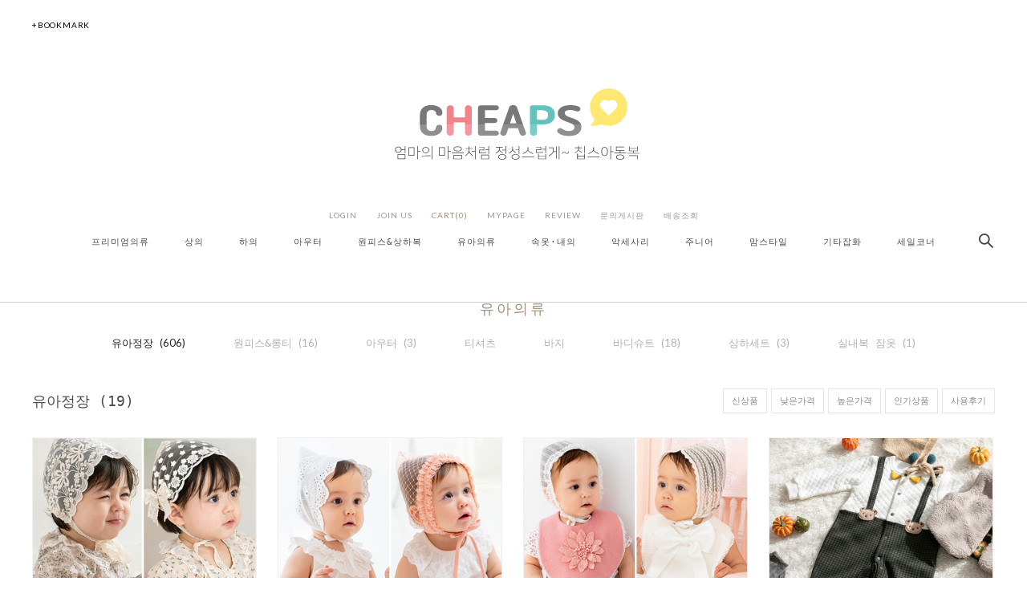

--- FILE ---
content_type: text/html
request_url: http://www.cheaps.co.kr/shop/shopbrand.html?type=M&xcode=061&mcode=001
body_size: 10823
content:
<!DOCTYPE html PUBLIC "-//W3C//DTD HTML 4.01//EN" "http://www.w3.org/TR/html4/strict.dtd">
<html>
<head>
<meta http-equiv="CONTENT-TYPE" content="text/html;charset=EUC-KR">
<meta name="naver-site-verification" content="1b3d8caf08e9a777ad43d28b38849d53d68143fb" />
<meta name="referrer" content="no-referrer-when-downgrade" />
<meta property="og:type" content="website" />
<meta property="og:url" content="http://www.cheaps.co.kr/shop/shopbrand.html?type=M&xcode=061&mcode=001" />
<title>유아의류 > 유아정장</title>

<link type="text/css" rel="stylesheet" href="/shopimages/cheapsok/template/work/306/common.css?r=1641470451" /><meta http-equiv="X-UA-Compatible" content="IE=edge">
<link rel="stylesheet" href="//cdn.jsdelivr.net/font-nanum/1.0/nanumgothic/nanumgothic.css">
<link href="https://fonts.googleapis.com/css?family=Lato:100,300,400,700,900,900i&display=swap" rel="stylesheet">
<link href="https://fonts.googleapis.com/css2?family=Reem+Kufi&display=swap" rel="stylesheet">
</head>
<script type="text/javascript" src="//wcs.naver.net/wcslog.js"></script>
<script type="text/javascript">
if (window.wcs) {
    if(!wcs_add) var wcs_add = {};
    wcs_add["wa"] = "s_453e50e7e4a3";
    wcs.inflow('cheaps.co.kr');
    wcs_do();
}
</script>

<body>
<script type="text/javascript" src="/js/jquery-1.7.2.min.js"></script>
<script type="text/javascript" src="/js/lazyload.min.js"></script>
<script type="text/javascript">
function getCookiefss(name) {
    lims = document.cookie;
    var index = lims.indexOf(name + "=");
    if (index == -1) {
        return null;
    }
    index = lims.indexOf("=", index) + 1; // first character
    var endstr = lims.indexOf(';', index);
    if (endstr == -1) {
        endstr = lims.length; // last character
    }
    return unescape(lims.substring(index, endstr));
}
</script><script type="text/javascript">
var MOBILE_USE = '';
</script><script type="text/javascript" src="/js/flash.js"></script>
<script type="text/javascript" src="/js/neodesign/rightbanner.js"></script>
<script type="text/javascript" src="/js/bookmark.js"></script>
<style type="text/css">

.MS_search_word { }

</style>

<script type="text/javascript">

    var is_unify_opt = '' ? true : false; 
    var pre_baskethidden = '';

</script>

<link type="text/css" rel="stylesheet" href="/shopimages/cheapsok/template/work/306/shopbrand.css?t=202201071636" />
<div id='blk_scroll_wings'><script type='text/javascript' src='/html/shopRbanner.html?param1=1' ></script></div>
<div id='cherrypicker_scroll'></div>
    <div id="wrap">
        
<link type="text/css" rel="stylesheet" href="/shopimages/cheapsok/template/work/306/header.1.css?t=202307102121" />
<div id="header" class="trans">
  <div class="t_header pt-25"><a href="javascript:CreateBookmarkLink('http://www.cheaps.co.kr', '아동복25년차! 아이의 눈으로~ 엄마의 마음으로~ 정성스럽게 준비해 드려요♥');" class="bookmark">+BOOKMARK</a></div>

  <div class="logo pt-25 pb-30 trans"><a href="http://www.cheaps.co.kr"><img src="/design/cheapsok/macaron/images/logo.png" alt="logo" /></a></div>

  <div class="my_shopping">
    <ul>
            <li><a href="https://www.cheaps.co.kr/shop/member.html?type=login">LOGIN</a></li>
      <li><a href="https://www.cheaps.co.kr/shop/idinfo.html">JOIN US</a></li>
            <li><a href="/shop/basket.html" class="point_C">CART(<span id="user_basket_quantity" class="user_basket_quantity"></span>)</a></li>
      <li><a href="https://www.cheaps.co.kr/shop/member.html?type=mynewmain">MYPAGE</a></li>
      <li><a href="#">REVIEW</a></li>
      <li><a href="https://www.cheaps.co.kr/board/board.html?code=cheapsok_board1">문의게시판</a></li>
      <li><a href="https://www.cjlogistics.com//ko/tool/parcel/tracking">배송조회</a></li>
    </ul>
  </div>
  <div class="cate trans">
    <ul class="depth1">
            <li class="bigmenu"><a href="/shop/shopbrand.html?type=X&xcode=011" class="cate1">프리미엄의류</a>
        <ul class="depth2">
                    <li class="submenu"> <a href="/shop/shopbrand.html?type=M&xcode=011&mcode=001">턱시도 정장</a> </li>
                    <li class="submenu"> <a href="/shop/shopbrand.html?type=M&xcode=011&mcode=003">세미정장</a> </li>
                    <li class="submenu"> <a href="/shop/shopbrand.html?type=M&xcode=011&mcode=004">드레스</a> </li>
                    <li class="submenu"> <a href="/shop/shopbrand.html?type=M&xcode=011&mcode=002">한복</a> </li>
                    <li class="submenu"> <a href="/shop/shopbrand.html?type=M&xcode=011&mcode=007">시즌의류</a> </li>
                    <li class="submenu"> <a href="/shop/shopbrand.html?type=M&xcode=011&mcode=005">발레복</a> </li>
                    <li class="submenu"> <a href="/shop/shopbrand.html?type=M&xcode=011&mcode=006">코스튬</a> </li>
          </ul>
                  </li>
              <li class="bigmenu"><a href="/shop/shopbrand.html?type=X&xcode=033" class="cate1">상의</a>
        <ul class="depth2">
                    <li class="submenu"> <a href="/shop/shopbrand.html?type=M&xcode=033&mcode=001">티셔츠</a> </li>
                    <li class="submenu"> <a href="/shop/shopbrand.html?type=M&xcode=033&mcode=002">남방/블라우스</a> </li>
                    <li class="submenu"> <a href="/shop/shopbrand.html?type=M&xcode=033&mcode=003">니트/목폴라</a> </li>
                    <li class="submenu"> <a href="/shop/shopbrand.html?type=M&xcode=033&mcode=005">단체티</a> </li>
                    <li class="submenu"> <a href="/shop/shopbrand.html?type=M&xcode=033&mcode=004">개인결제창</a> </li>
          </ul>
                  </li>
              <li class="bigmenu"><a href="/shop/shopbrand.html?type=X&xcode=034" class="cate1">하의</a>
        <ul class="depth2">
                    <li class="submenu"> <a href="/shop/shopbrand.html?type=M&xcode=034&mcode=001">바지</a> </li>
                    <li class="submenu"> <a href="/shop/shopbrand.html?type=M&xcode=034&mcode=002">스커트</a> </li>
                    <li class="submenu"> <a href="/shop/shopbrand.html?type=M&xcode=034&mcode=003">레깅스</a> </li>
          </ul>
                  </li>
              <li class="bigmenu"><a href="/shop/shopbrand.html?type=X&xcode=041" class="cate1">아우터</a>
        <ul class="depth2">
                    <li class="submenu"> <a href="/shop/shopbrand.html?type=M&xcode=041&mcode=005">가디건</a> </li>
                    <li class="submenu"> <a href="/shop/shopbrand.html?type=M&xcode=041&mcode=006">점퍼&쟈켓</a> </li>
                    <li class="submenu"> <a href="/shop/shopbrand.html?type=M&xcode=041&mcode=007">코트</a> </li>
                    <li class="submenu"> <a href="/shop/shopbrand.html?type=M&xcode=041&mcode=008">조끼</a> </li>
          </ul>
                  </li>
              <li class="bigmenu"><a href="/shop/shopbrand.html?type=X&xcode=036" class="cate1">원피스&상하복</a>
        <ul class="depth2">
                    <li class="submenu"> <a href="/shop/shopbrand.html?type=M&xcode=036&mcode=002">상하복</a> </li>
                    <li class="submenu"> <a href="/shop/shopbrand.html?type=M&xcode=036&mcode=003">원피스</a> </li>
                    <li class="submenu"> <a href="/shop/shopbrand.html?type=M&xcode=036&mcode=004">투피스</a> </li>
                    <li class="submenu"> <a href="/shop/shopbrand.html?type=M&xcode=036&mcode=001">롱티셔츠</a> </li>
          </ul>
                  </li>
              <li class="bigmenu"><a href="/shop/shopbrand.html?type=X&xcode=061" class="cate1">유아의류</a>
        <ul class="depth2">
                    <li class="submenu"> <a href="/shop/shopbrand.html?type=M&xcode=061&mcode=001">유아정장</a> </li>
                    <li class="submenu"> <a href="/shop/shopbrand.html?type=M&xcode=061&mcode=002">원피스&롱티</a> </li>
                    <li class="submenu"> <a href="/shop/shopbrand.html?type=M&xcode=061&mcode=008">아우터</a> </li>
                    <li class="submenu"> <a href="/shop/shopbrand.html?type=M&xcode=061&mcode=003">티셔츠</a> </li>
                    <li class="submenu"> <a href="/shop/shopbrand.html?type=M&xcode=061&mcode=004">바지</a> </li>
                    <li class="submenu"> <a href="/shop/shopbrand.html?type=M&xcode=061&mcode=005">바디슈트</a> </li>
                    <li class="submenu"> <a href="/shop/shopbrand.html?type=M&xcode=061&mcode=006">상하세트</a> </li>
                    <li class="submenu"> <a href="/shop/shopbrand.html?type=M&xcode=061&mcode=007">실내복 잠옷</a> </li>
          </ul>
                  </li>
              <li class="bigmenu"><a href="/shop/shopbrand.html?type=X&xcode=007" class="cate1">속옷·내의</a>
        <ul class="depth2">
                    <li class="submenu"> <a href="/shop/shopbrand.html?type=M&xcode=007&mcode=008">리틀미내의</a> </li>
                    <li class="submenu"> <a href="/shop/shopbrand.html?type=M&xcode=007&mcode=006">동글동글내의</a> </li>
                    <li class="submenu"> <a href="/shop/shopbrand.html?type=M&xcode=007&mcode=007">수면조끼</a> </li>
                    <li class="submenu"> <a href="/shop/shopbrand.html?type=M&xcode=007&mcode=001">아동속옷</a> </li>
                    <li class="submenu"> <a href="/shop/shopbrand.html?type=M&xcode=007&mcode=002">실내복</a> </li>
                    <li class="submenu"> <a href="/shop/shopbrand.html?type=M&xcode=007&mcode=003">내의·잠옷</a> </li>
          </ul>
                  </li>
              <li class="bigmenu"><a href="/shop/shopbrand.html?type=X&xcode=039" class="cate1">악세사리</a>
        <ul class="depth2">
                    <li class="submenu"> <a href="/shop/shopbrand.html?type=M&xcode=039&mcode=001">신발</a> </li>
                    <li class="submenu"> <a href="/shop/shopbrand.html?type=M&xcode=039&mcode=003">악세사리</a> </li>
                    <li class="submenu"> <a href="/shop/shopbrand.html?type=M&xcode=039&mcode=007">모자/목도리/마스크</a> </li>
                    <li class="submenu"> <a href="/shop/shopbrand.html?type=M&xcode=039&mcode=008">넥타이</a> </li>
                    <li class="submenu"> <a href="/shop/shopbrand.html?type=M&xcode=039&mcode=010">가방</a> </li>
                    <li class="submenu"> <a href="/shop/shopbrand.html?type=M&xcode=039&mcode=009">벨트/멜빵</a> </li>
                    <li class="submenu"> <a href="/shop/shopbrand.html?type=M&xcode=039&mcode=004">양말/타이즈</a> </li>
                    <li class="submenu"> <a href="/shop/shopbrand.html?type=M&xcode=039&mcode=005">키링&열쇠고리</a> </li>
                    <li class="submenu"> <a href="/shop/shopbrand.html?type=M&xcode=039&mcode=006">기타소품</a> </li>
          </ul>
                  </li>
              <li class="bigmenu"><a href="/shop/shopbrand.html?type=X&xcode=048" class="cate1">주니어</a>
        <ul class="depth2">
                    <li class="submenu"> <a href="/shop/shopbrand.html?type=M&xcode=048&mcode=001">티셔츠</a> </li>
                    <li class="submenu"> <a href="/shop/shopbrand.html?type=M&xcode=048&mcode=002">레깅스</a> </li>
                    <li class="submenu"> <a href="/shop/shopbrand.html?type=M&xcode=048&mcode=004">바지&스커트</a> </li>
                    <li class="submenu"> <a href="/shop/shopbrand.html?type=M&xcode=048&mcode=003">점퍼&가디건</a> </li>
                    <li class="submenu"> <a href="/shop/shopbrand.html?type=M&xcode=048&mcode=005">상하세트</a> </li>
          </ul>
                  </li>
              <li class="bigmenu"><a href="/shop/shopbrand.html?type=X&xcode=058" class="cate1">맘스타일</a>
        <ul class="depth2">
                    <li class="submenu"> <a href="/shop/shopbrand.html?type=M&xcode=058&mcode=001">OUTER</a> </li>
                    <li class="submenu"> <a href="/shop/shopbrand.html?type=M&xcode=058&mcode=002">TOP</a> </li>
                    <li class="submenu"> <a href="/shop/shopbrand.html?type=M&xcode=058&mcode=003">DRESS</a> </li>
                    <li class="submenu"> <a href="/shop/shopbrand.html?type=M&xcode=058&mcode=004">BOTTOM</a> </li>
                    <li class="submenu"> <a href="/shop/shopbrand.html?type=M&xcode=058&mcode=005">BAG&SHOSE</a> </li>
                    <li class="submenu"> <a href="/shop/shopbrand.html?type=M&xcode=058&mcode=006">ACC</a> </li>
          </ul>
                  </li>
              <li class="bigmenu"><a href="/shop/shopbrand.html?type=X&xcode=035" class="cate1">기타잡화</a>
        <ul class="depth2">
                    <li class="submenu"> <a href="/shop/shopbrand.html?type=M&xcode=035&mcode=001">애견의류&잡화</a> </li>
          </ul>
                  </li>
              <li class="bigmenu"><a href="/shop/shopbrand.html?type=X&xcode=040" class="cate1">세일코너</a>
        <ul class="depth2">
                    <li class="submenu"> <a href="/shop/shopbrand.html?type=M&xcode=040&mcode=008">상의</a> </li>
                    <li class="submenu"> <a href="/shop/shopbrand.html?type=M&xcode=040&mcode=009">하의</a> </li>
                    <li class="submenu"> <a href="/shop/shopbrand.html?type=M&xcode=040&mcode=010">원피스</a> </li>
                    <li class="submenu"> <a href="/shop/shopbrand.html?type=M&xcode=040&mcode=011">세트</a> </li>
                    <li class="submenu"> <a href="/shop/shopbrand.html?type=M&xcode=040&mcode=012">소품</a> </li>
                    <li class="submenu"> <a href="/shop/shopbrand.html?type=M&xcode=040&mcode=014">주니어코너</a> </li>
                    <li class="submenu"> <a href="/shop/shopbrand.html?type=M&xcode=040&mcode=013">기타</a> </li>
                    <li class="submenu"> <a href="/shop/shopbrand.html?type=M&xcode=040&mcode=001">코튼베이비</a> </li>
                    <li class="submenu"> <a href="/shop/shopbrand.html?type=M&xcode=040&mcode=002">엠버</a> </li>
                    <li class="submenu"> <a href="/shop/shopbrand.html?type=M&xcode=040&mcode=003">피치앤크림</a> </li>
                    <li class="submenu"> <a href="/shop/shopbrand.html?type=M&xcode=040&mcode=004">아니카</a> </li>
                    <li class="submenu"> <a href="/shop/shopbrand.html?type=M&xcode=040&mcode=006">메리제인</a> </li>
                    <li class="submenu"> <a href="/shop/shopbrand.html?type=M&xcode=040&mcode=005">기타브랜드</a> </li>
          </ul>
                  </li>
              </ul>  <div class="search trans ">
        <form action="/shop/shopbrand.html" method="post" name="search">        <fieldset>
          <div class="search_form trans "> 
            <input name="search" onkeydown="CheckKey_search();" value=""  class="MS_search_word" />            <a href="javascript:search_submit();"><img src="/design/cheapsok/macaron/images/search.png" alt="search" /></a>
          </div> 
        </fieldset>
        </form>        <a href="#none" class="-search"><img src="/design/cheapsok/macaron/images/search.png" alt="search" /></a>
      </div>
    </div> 
  </div>

<script type="text/javascript" src="/shopimages/cheapsok/template/work/306/header.1.js?t=202307102121"></script>
        <div id="contentWrapper">
            <div id="contentWrap">
                
<link type="text/css" rel="stylesheet" href="/template_common/shop/basic_simple/menu.1.css?t=201711221039" />
                 <div id="content">
             <div class="cate_name">유아의류</div>

<div class="cate-wrap"> 
      <div class="class-list">  
    <ul>
            <li class="on"><a href="/shop/shopbrand.html?xcode=061&type=M&mcode=001" class="trans">유아정장 <span>(606)</span></a></li>
            <li class=""><a href="/shop/shopbrand.html?xcode=061&type=M&mcode=002" class="trans">원피스&롱티 <span>(16)</span></a></li>
            <li class=""><a href="/shop/shopbrand.html?xcode=061&type=M&mcode=008" class="trans">아우터 <span>(3)</span></a></li>
            <li class=""><a href="/shop/shopbrand.html?xcode=061&type=M&mcode=003" class="trans">티셔츠</a></li>
            <li class=""><a href="/shop/shopbrand.html?xcode=061&type=M&mcode=004" class="trans">바지</a></li>
            <li class=""><a href="/shop/shopbrand.html?xcode=061&type=M&mcode=005" class="trans">바디슈트 <span>(18)</span></a></li>
            <li class=""><a href="/shop/shopbrand.html?xcode=061&type=M&mcode=006" class="trans">상하세트 <span>(3)</span></a></li>
            <li class=""><a href="/shop/shopbrand.html?xcode=061&type=M&mcode=007" class="trans">실내복 잠옷 <span>(1)</span></a></li>
          </ul>
  </div>
     
</div><!-- .cate-wrap -->









 


 

 





<div class="prodsort">
  <ul>
    <li class="left">
      <h3> 유아정장 (19)</h3>
    </li>
    <li class="orderby right"> 
      <a href="javascript:sendsort('order');"><span>신상품</span></a>
      <a href="javascript:sendsort('price')"><span>낮은가격</span></a>
      <a href="javascript:sendsort('price2')"><span>높은가격</span></a>
      <a href="javascript:sendsort('sellcnt')"><span>인기상품</span></a>
      <a href="JavaScript:sendsort('review')"><span>사용후기</span></a>
    </li>
  </ul> 
</div>
<div class="prd_wrap"> 

  <div class="prd4x"> 
        <div class="prd_list">
      <div class="thumb"><a href="/shop/shopdetail.html?branduid=361902&xcode=061&mcode=001&scode=&type=X&sort=order&cur_code=061001&search=&GfDT=Zm13UQ%3D%3D"><img class="MS_prod_img_m" src="/shopimages/cheapsok/0610010001592.jpg?1626140895" /></a>
        <div class="preview trans">
          <a href="javascript:viewdetail('061001000159', '', '');"><img src="/design/cheapsok/macaron/images/preview1.png"></a>
          <a href="javascript:viewdetail('061001000159', '', '');"><img src="/design/cheapsok/macaron/images/preview2.png"></a>
          <a href="javascript:viewdetail('061001000159', '', '');"><img src="/design/cheapsok/macaron/images/preview3.png"></a>
        </div>
      </div>
      <div class="desc pt-20 pb-60 "><a href="/shop/shopdetail.html?branduid=361902&xcode=061&mcode=001&scode=&type=X&sort=order&cur_code=061001&search=&GfDT=Zm13UQ%3D%3D">
        <ul>
          <li class="prd-name">리틀아기보넷(PLT)</li>
          <li class="prd-price"> 
             
             
             
            <span class="price">9,900won</span> 
             
             
          </li>
                  </ul>
      </a> 
    </div>
  </div>
      <div class="prd_list">
      <div class="thumb"><a href="/shop/shopdetail.html?branduid=359273&xcode=061&mcode=001&scode=&type=X&sort=order&cur_code=061001&search=&GfDT=bmp%2BW10%3D"><img class="MS_prod_img_m" src="/shopimages/cheapsok/0610010002102.jpg?1577278893" /></a>
        <div class="preview trans">
          <a href="javascript:viewdetail('061001000210', '', '');"><img src="/design/cheapsok/macaron/images/preview1.png"></a>
          <a href="javascript:viewdetail('061001000210', '', '');"><img src="/design/cheapsok/macaron/images/preview2.png"></a>
          <a href="javascript:viewdetail('061001000210', '', '');"><img src="/design/cheapsok/macaron/images/preview3.png"></a>
        </div>
      </div>
      <div class="desc pt-20 pb-60 "><a href="/shop/shopdetail.html?branduid=359273&xcode=061&mcode=001&scode=&type=X&sort=order&cur_code=061001&search=&GfDT=bmp%2BW10%3D">
        <ul>
          <li class="prd-name">여름보넷(PLT)</li>
          <li class="prd-price"> 
             
             
             
            <span class="price">11,900won</span> 
             
             
          </li>
                  </ul>
      </a> 
    </div>
  </div>
      <div class="prd_list">
      <div class="thumb"><a href="/shop/shopdetail.html?branduid=359269&xcode=061&mcode=001&scode=&type=X&sort=order&cur_code=061001&search=&GfDT=Z2V%2F"><img class="MS_prod_img_m" src="/shopimages/cheapsok/0610010001372.jpg?1577279000" /></a>
        <div class="preview trans">
          <a href="javascript:viewdetail('061001000137', '', '');"><img src="/design/cheapsok/macaron/images/preview1.png"></a>
          <a href="javascript:viewdetail('061001000137', '', '');"><img src="/design/cheapsok/macaron/images/preview2.png"></a>
          <a href="javascript:viewdetail('061001000137', '', '');"><img src="/design/cheapsok/macaron/images/preview3.png"></a>
        </div>
      </div>
      <div class="desc pt-20 pb-60 "><a href="/shop/shopdetail.html?branduid=359269&xcode=061&mcode=001&scode=&type=X&sort=order&cur_code=061001&search=&GfDT=Z2V%2F">
        <ul>
          <li class="prd-name">러블리턱받이(PLT)</li>
          <li class="prd-price"> 
             
             
             
            <span class="price">9,900won</span> 
             
             
          </li>
                  </ul>
      </a> 
    </div>
  </div>
      <div class="prd_list">
      <div class="thumb"><a href="/shop/shopdetail.html?branduid=351539&xcode=061&mcode=001&scode=&type=X&sort=order&cur_code=061001&search=&GfDT=aWh3Ug%3D%3D"><img class="MS_prod_img_m" src="/shopimages/cheapsok/0610010001822.jpg?1547399987" /></a>
        <div class="preview trans">
          <a href="javascript:viewdetail('061001000182', '', '');"><img src="/design/cheapsok/macaron/images/preview1.png"></a>
          <a href="javascript:viewdetail('061001000182', '', '');"><img src="/design/cheapsok/macaron/images/preview2.png"></a>
          <a href="javascript:viewdetail('061001000182', '', '');"><img src="/design/cheapsok/macaron/images/preview3.png"></a>
        </div>
      </div>
      <div class="desc pt-20 pb-60 "><a href="/shop/shopdetail.html?branduid=351539&xcode=061&mcode=001&scode=&type=X&sort=order&cur_code=061001&search=&GfDT=aWh3Ug%3D%3D">
        <ul>
          <li class="prd-name">보노우주복(PLT)</li>
          <li class="prd-price"> 
             
             
             
            <span class="price">32,900won</span> 
             
             
          </li>
                  </ul>
      </a> 
    </div>
  </div>
      <div class="prd_list">
      <div class="thumb"><a href="/shop/shopdetail.html?branduid=332162&xcode=061&mcode=001&scode=&type=X&sort=order&cur_code=061001&search=&GfDT=bGt3VQ%3D%3D"><img class="MS_prod_img_m" src="/shopimages/cheapsok/0610010000702.jpg?1521537828" /></a>
        <div class="preview trans">
          <a href="javascript:viewdetail('061001000070', '', '');"><img src="/design/cheapsok/macaron/images/preview1.png"></a>
          <a href="javascript:viewdetail('061001000070', '', '');"><img src="/design/cheapsok/macaron/images/preview2.png"></a>
          <a href="javascript:viewdetail('061001000070', '', '');"><img src="/design/cheapsok/macaron/images/preview3.png"></a>
        </div>
      </div>
      <div class="desc pt-20 pb-60 "><a href="/shop/shopdetail.html?branduid=332162&xcode=061&mcode=001&scode=&type=X&sort=order&cur_code=061001&search=&GfDT=bGt3VQ%3D%3D">
        <ul>
          <li class="prd-name">PLT-쥬드정장3종세트</li>
          <li class="prd-price"> 
             
             
             
            <span class="price">25,000won</span> 
             
             
          </li>
                  </ul>
      </a> 
    </div>
  </div>
      <div class="prd_list">
      <div class="thumb"><a href="/shop/shopdetail.html?branduid=295895&xcode=061&mcode=001&scode=&type=X&sort=order&cur_code=061001&search=&GfDT=bW13VA%3D%3D"><img class="MS_prod_img_m" src="/shopimages/cheapsok/0610010000672.jpg?1473153659" /></a>
        <div class="preview trans">
          <a href="javascript:viewdetail('061001000067', '', '');"><img src="/design/cheapsok/macaron/images/preview1.png"></a>
          <a href="javascript:viewdetail('061001000067', '', '');"><img src="/design/cheapsok/macaron/images/preview2.png"></a>
          <a href="javascript:viewdetail('061001000067', '', '');"><img src="/design/cheapsok/macaron/images/preview3.png"></a>
        </div>
      </div>
      <div class="desc pt-20 pb-60 "><a href="/shop/shopdetail.html?branduid=295895&xcode=061&mcode=001&scode=&type=X&sort=order&cur_code=061001&search=&GfDT=bW13VA%3D%3D">
        <ul>
          <li class="prd-name">PLT-유아우주복/여름유아복</li>
          <li class="prd-price"> 
             
             
             
            <span class="price">7,900won</span> 
             
             
          </li>
                  </ul>
      </a> 
    </div>
  </div>
      <div class="prd_list">
      <div class="thumb"><a href="/shop/shopdetail.html?branduid=295894&xcode=061&mcode=001&scode=&type=X&sort=order&cur_code=061001&search=&GfDT=bW13Vw%3D%3D"><img class="MS_prod_img_m" src="/shopimages/cheapsok/0610010000722.jpg?1473153652" /></a>
        <div class="preview trans">
          <a href="javascript:viewdetail('061001000072', '', '');"><img src="/design/cheapsok/macaron/images/preview1.png"></a>
          <a href="javascript:viewdetail('061001000072', '', '');"><img src="/design/cheapsok/macaron/images/preview2.png"></a>
          <a href="javascript:viewdetail('061001000072', '', '');"><img src="/design/cheapsok/macaron/images/preview3.png"></a>
        </div>
      </div>
      <div class="desc pt-20 pb-60 "><a href="/shop/shopdetail.html?branduid=295894&xcode=061&mcode=001&scode=&type=X&sort=order&cur_code=061001&search=&GfDT=bW13Vw%3D%3D">
        <ul>
          <li class="prd-name">PLT-콜린정장세트/여름유아복</li>
          <li class="prd-price"> 
             
             
             
            <span class="price">12,900won</span> 
             
             
          </li>
                  </ul>
      </a> 
    </div>
  </div>
      <div class="prd_list">
      <div class="thumb"><a href="/shop/shopdetail.html?branduid=295893&xcode=061&mcode=001&scode=&type=X&sort=order&cur_code=061001&search=&GfDT=bmp8W1s%3D"><img class="MS_prod_img_m" src="/shopimages/cheapsok/0610010000692.jpg?1473153642" /></a>
        <div class="preview trans">
          <a href="javascript:viewdetail('061001000069', '', '');"><img src="/design/cheapsok/macaron/images/preview1.png"></a>
          <a href="javascript:viewdetail('061001000069', '', '');"><img src="/design/cheapsok/macaron/images/preview2.png"></a>
          <a href="javascript:viewdetail('061001000069', '', '');"><img src="/design/cheapsok/macaron/images/preview3.png"></a>
        </div>
      </div>
      <div class="desc pt-20 pb-60 "><a href="/shop/shopdetail.html?branduid=295893&xcode=061&mcode=001&scode=&type=X&sort=order&cur_code=061001&search=&GfDT=bmp8W1s%3D">
        <ul>
          <li class="prd-name">PLT-죠이셔츠상하/여름유아복</li>
          <li class="prd-price"> 
             
             
             
            <span class="price">10,900won</span> 
             
             
          </li>
                  </ul>
      </a> 
    </div>
  </div>
      <div class="prd_list">
      <div class="thumb"><a href="/shop/shopdetail.html?branduid=291178&xcode=061&mcode=001&scode=&type=X&sort=order&cur_code=061001&search=&GfDT=bmp7W1Q%3D"><img class="MS_prod_img_m" src="/shopimages/cheapsok/0610010000642.jpg?1466428373" /></a>
        <div class="preview trans">
          <a href="javascript:viewdetail('061001000064', '', '');"><img src="/design/cheapsok/macaron/images/preview1.png"></a>
          <a href="javascript:viewdetail('061001000064', '', '');"><img src="/design/cheapsok/macaron/images/preview2.png"></a>
          <a href="javascript:viewdetail('061001000064', '', '');"><img src="/design/cheapsok/macaron/images/preview3.png"></a>
        </div>
      </div>
      <div class="desc pt-20 pb-60 "><a href="/shop/shopdetail.html?branduid=291178&xcode=061&mcode=001&scode=&type=X&sort=order&cur_code=061001&search=&GfDT=bmp7W1Q%3D">
        <ul>
          <li class="prd-name">PLT-아가일체크정장</li>
          <li class="prd-price"> 
             
             
             
            <span class="price">12,900won</span> 
             
             
          </li>
                  </ul>
      </a> 
    </div>
  </div>
      <div class="prd_list">
      <div class="thumb"><a href="/shop/shopdetail.html?branduid=264581&xcode=061&mcode=001&scode=&type=X&sort=order&cur_code=061001&search=&GfDT=bm1%2FW1U%3D"><img class="MS_prod_img_m" src="/shopimages/cheapsok/0610010000612.jpg?1473126007" /></a>
        <div class="preview trans">
          <a href="javascript:viewdetail('061001000061', '', '');"><img src="/design/cheapsok/macaron/images/preview1.png"></a>
          <a href="javascript:viewdetail('061001000061', '', '');"><img src="/design/cheapsok/macaron/images/preview2.png"></a>
          <a href="javascript:viewdetail('061001000061', '', '');"><img src="/design/cheapsok/macaron/images/preview3.png"></a>
        </div>
      </div>
      <div class="desc pt-20 pb-60 "><a href="/shop/shopdetail.html?branduid=264581&xcode=061&mcode=001&scode=&type=X&sort=order&cur_code=061001&search=&GfDT=bm1%2FW1U%3D">
        <ul>
          <li class="prd-name">PLT-브리티쉬우주복</li>
          <li class="prd-price"> 
             
             
             
            <span class="price">7,900won</span> 
             
             
          </li>
                  </ul>
      </a> 
    </div>
  </div>
      <div class="prd_list">
      <div class="thumb"><a href="/shop/shopdetail.html?branduid=235110&xcode=061&mcode=001&scode=&type=X&sort=order&cur_code=061001&search=&GfDT=bmp8W11E"><img class="MS_prod_img_m" src="/shopimages/cheapsok/0610010000542.jpg?1629366947" /></a>
        <div class="preview trans">
          <a href="javascript:viewdetail('061001000054', '', '');"><img src="/design/cheapsok/macaron/images/preview1.png"></a>
          <a href="javascript:viewdetail('061001000054', '', '');"><img src="/design/cheapsok/macaron/images/preview2.png"></a>
          <a href="javascript:viewdetail('061001000054', '', '');"><img src="/design/cheapsok/macaron/images/preview3.png"></a>
        </div>
      </div>
      <div class="desc pt-20 pb-60 "><a href="/shop/shopdetail.html?branduid=235110&xcode=061&mcode=001&scode=&type=X&sort=order&cur_code=061001&search=&GfDT=bmp8W11E">
        <ul>
          <li class="prd-name">PLT-리틀속바지</li>
          <li class="prd-price"> 
             
             
             
            <span class="price">4,200won</span> 
             
             
          </li>
                  </ul>
      </a> 
    </div>
  </div>
      <div class="prd_list">
      <div class="thumb"><a href="/shop/shopdetail.html?branduid=223949&xcode=061&mcode=001&scode=&type=X&sort=order&cur_code=061001&search=&GfDT=bml1W11F"><img class="MS_prod_img_m" src="/shopimages/cheapsok/0610010000562.jpg?1629364624" /></a>
        <div class="preview trans">
          <a href="javascript:viewdetail('061001000056', '', '');"><img src="/design/cheapsok/macaron/images/preview1.png"></a>
          <a href="javascript:viewdetail('061001000056', '', '');"><img src="/design/cheapsok/macaron/images/preview2.png"></a>
          <a href="javascript:viewdetail('061001000056', '', '');"><img src="/design/cheapsok/macaron/images/preview3.png"></a>
        </div>
      </div>
      <div class="desc pt-20 pb-60 "><a href="/shop/shopdetail.html?branduid=223949&xcode=061&mcode=001&scode=&type=X&sort=order&cur_code=061001&search=&GfDT=bml1W11F">
        <ul>
          <li class="prd-name">PLT-베어누비(숏)</li>
          <li class="prd-price"> 
             
             
             
            <span class="price">6,500won</span> 
             
             
          </li>
                  </ul>
      </a> 
    </div>
  </div>
      <div class="prd_list">
      <div class="thumb"><a href="/shop/shopdetail.html?branduid=222400&xcode=061&mcode=001&scode=&type=X&sort=order&cur_code=061001&search=&GfDT=bm17W11G"><img class="MS_prod_img_m" src="/shopimages/cheapsok/0610010000752.jpg?1530150750" /></a>
        <div class="preview trans">
          <a href="javascript:viewdetail('061001000075', '', '');"><img src="/design/cheapsok/macaron/images/preview1.png"></a>
          <a href="javascript:viewdetail('061001000075', '', '');"><img src="/design/cheapsok/macaron/images/preview2.png"></a>
          <a href="javascript:viewdetail('061001000075', '', '');"><img src="/design/cheapsok/macaron/images/preview3.png"></a>
        </div>
      </div>
      <div class="desc pt-20 pb-60 "><a href="/shop/shopdetail.html?branduid=222400&xcode=061&mcode=001&scode=&type=X&sort=order&cur_code=061001&search=&GfDT=bm17W11G">
        <ul>
          <li class="prd-name">PLT-푸들누비(롱)</li>
          <li class="prd-price"> 
             
             
             
            <span class="price">8,900won</span> 
             
             
          </li>
                  </ul>
      </a> 
    </div>
  </div>
      <div class="prd_list">
      <div class="thumb"><a href="/shop/shopdetail.html?branduid=220446&xcode=061&mcode=001&scode=&type=X&sort=order&cur_code=061001&search=&GfDT=bm18W11H"><img class="MS_prod_img_m" src="/shopimages/cheapsok/0610010000732.jpg?1536027922" /></a>
        <div class="preview trans">
          <a href="javascript:viewdetail('061001000073', '', '');"><img src="/design/cheapsok/macaron/images/preview1.png"></a>
          <a href="javascript:viewdetail('061001000073', '', '');"><img src="/design/cheapsok/macaron/images/preview2.png"></a>
          <a href="javascript:viewdetail('061001000073', '', '');"><img src="/design/cheapsok/macaron/images/preview3.png"></a>
        </div>
      </div>
      <div class="desc pt-20 pb-60 "><a href="/shop/shopdetail.html?branduid=220446&xcode=061&mcode=001&scode=&type=X&sort=order&cur_code=061001&search=&GfDT=bm18W11H">
        <ul>
          <li class="prd-name">PLT-토끼기모</li>
          <li class="prd-price"> 
             
             
             
            <span class="price">7,900won</span> 
             
             
          </li>
                  </ul>
      </a> 
    </div>
  </div>
      <div class="prd_list">
      <div class="thumb"><a href="/shop/shopdetail.html?branduid=220445&xcode=061&mcode=001&scode=&type=X&sort=order&cur_code=061001&search=&GfDT=bmp8W11A"><img class="MS_prod_img_m" src="/shopimages/cheapsok/0610010000532.jpg?1536133217" /></a>
        <div class="preview trans">
          <a href="javascript:viewdetail('061001000053', '', '');"><img src="/design/cheapsok/macaron/images/preview1.png"></a>
          <a href="javascript:viewdetail('061001000053', '', '');"><img src="/design/cheapsok/macaron/images/preview2.png"></a>
          <a href="javascript:viewdetail('061001000053', '', '');"><img src="/design/cheapsok/macaron/images/preview3.png"></a>
        </div>
      </div>
      <div class="desc pt-20 pb-60 "><a href="/shop/shopdetail.html?branduid=220445&xcode=061&mcode=001&scode=&type=X&sort=order&cur_code=061001&search=&GfDT=bmp8W11A">
        <ul>
          <li class="prd-name">PLT-리틀곰누비 누비조끼</li>
          <li class="prd-price"> 
             
             
             
            <span class="price">7,900won</span> 
             
             
          </li>
                  </ul>
      </a> 
    </div>
  </div>
      <div class="prd_list">
      <div class="thumb"><a href="/shop/shopdetail.html?branduid=220444&xcode=061&mcode=001&scode=&type=X&sort=order&cur_code=061001&search=&GfDT=bWp3UFk%3D"><img class="MS_prod_img_m" src="/shopimages/cheapsok/0610010000742.jpg?1515384629" /></a>
        <div class="preview trans">
          <a href="javascript:viewdetail('061001000074', '', '');"><img src="/design/cheapsok/macaron/images/preview1.png"></a>
          <a href="javascript:viewdetail('061001000074', '', '');"><img src="/design/cheapsok/macaron/images/preview2.png"></a>
          <a href="javascript:viewdetail('061001000074', '', '');"><img src="/design/cheapsok/macaron/images/preview3.png"></a>
        </div>
      </div>
      <div class="desc pt-20 pb-60 "><a href="/shop/shopdetail.html?branduid=220444&xcode=061&mcode=001&scode=&type=X&sort=order&cur_code=061001&search=&GfDT=bWp3UFk%3D">
        <ul>
          <li class="prd-name">PLT-토끼별누비</li>
          <li class="prd-price"> 
             
             
             
            <span class="price">8,900won</span> 
             
             
          </li>
                  </ul>
      </a> 
    </div>
  </div>
      <div class="prd_list">
      <div class="thumb"><a href="/shop/shopdetail.html?branduid=220443&xcode=061&mcode=001&scode=&type=X&sort=order&cur_code=061001&search=&GfDT=bmx1W11C"><img class="MS_prod_img_m" src="/shopimages/cheapsok/0610010000552.jpg?1536137769" /></a>
        <div class="preview trans">
          <a href="javascript:viewdetail('061001000055', '', '');"><img src="/design/cheapsok/macaron/images/preview1.png"></a>
          <a href="javascript:viewdetail('061001000055', '', '');"><img src="/design/cheapsok/macaron/images/preview2.png"></a>
          <a href="javascript:viewdetail('061001000055', '', '');"><img src="/design/cheapsok/macaron/images/preview3.png"></a>
        </div>
      </div>
      <div class="desc pt-20 pb-60 "><a href="/shop/shopdetail.html?branduid=220443&xcode=061&mcode=001&scode=&type=X&sort=order&cur_code=061001&search=&GfDT=bmx1W11C">
        <ul>
          <li class="prd-name">PLT-미니카누비</li>
          <li class="prd-price"> 
             
             
             
            <span class="price">7,900won</span> 
             
             
          </li>
                  </ul>
      </a> 
    </div>
  </div>
      <div class="prd_list">
      <div class="thumb"><a href="/shop/shopdetail.html?branduid=220442&xcode=061&mcode=001&scode=&type=X&sort=order&cur_code=061001&search=&GfDT=ZmZ3UFs%3D"><img class="MS_prod_img_m" src="/shopimages/cheapsok/0610010000682.jpg?1536138019" /></a>
        <div class="preview trans">
          <a href="javascript:viewdetail('061001000068', '', '');"><img src="/design/cheapsok/macaron/images/preview1.png"></a>
          <a href="javascript:viewdetail('061001000068', '', '');"><img src="/design/cheapsok/macaron/images/preview2.png"></a>
          <a href="javascript:viewdetail('061001000068', '', '');"><img src="/design/cheapsok/macaron/images/preview3.png"></a>
        </div>
      </div>
      <div class="desc pt-20 pb-60 "><a href="/shop/shopdetail.html?branduid=220442&xcode=061&mcode=001&scode=&type=X&sort=order&cur_code=061001&search=&GfDT=ZmZ3UFs%3D">
        <ul>
          <li class="prd-name">PLT-인형곰누비</li>
          <li class="prd-price"> 
             
             
             
            <span class="price">7,900won</span> 
             
             
          </li>
                  </ul>
      </a> 
    </div>
  </div>
      <div class="prd_list">
      <div class="thumb"><a href="/shop/shopdetail.html?branduid=220441&xcode=061&mcode=001&scode=&type=X&sort=order&cur_code=061001&search=&GfDT=Zm13UFQ%3D"><img class="MS_prod_img_m" src="/shopimages/cheapsok/0610010000712.jpg?1536116790" /></a>
        <div class="preview trans">
          <a href="javascript:viewdetail('061001000071', '', '');"><img src="/design/cheapsok/macaron/images/preview1.png"></a>
          <a href="javascript:viewdetail('061001000071', '', '');"><img src="/design/cheapsok/macaron/images/preview2.png"></a>
          <a href="javascript:viewdetail('061001000071', '', '');"><img src="/design/cheapsok/macaron/images/preview3.png"></a>
        </div>
      </div>
      <div class="desc pt-20 pb-60 "><a href="/shop/shopdetail.html?branduid=220441&xcode=061&mcode=001&scode=&type=X&sort=order&cur_code=061001&search=&GfDT=Zm13UFQ%3D">
        <ul>
          <li class="prd-name">PLT-체리토끼누비</li>
          <li class="prd-price"> 
             
             
             
            <span class="price">7,900won</span> 
             
             
          </li>
                  </ul>
      </a> 
    </div>
  </div>
   
</div>
</div>


<div class="paging">
          <a href="/shop/shopbrand.html?type=X&xcode=061&mcode=001&sort=&page=1" class="now">1</a>
        </div>



 
                </div><!-- #content -->
            </div><!-- #contentWrap -->
        </div><!-- #contentWrapper-->
        <hr />
        
<link type="text/css" rel="stylesheet" href="/shopimages/cheapsok/template/work/306/footer.1.css?t=202201062135" />
<div id="footer">
  <div class="f_info">
    <ul>
      <li><a href="/index.html">처음으로</a></li>
      <li><a href="/html/info.html">이용안내</a></li>
      <li><a href="javascript:view_join_terms();">이용약관</a></li>
      <li><a href="javascript:bottom_privacy();">개인정보 처리방침</a></li>
      <li><a href="https://www.cheaps.co.kr/shop/confirm_login.html?type=myorder">마이페이지</a></li>
    </ul>
  </div>
  <div class="cs_number"><h3>032-676-5462/ 010-3348-5970</h3></div>
  <div class="cs_info">평일 : AM 10:00 ~ PM 17:00&nbsp;&nbsp;점심시간 : PM 12:30 ~ PM 13:30<br>(토,일요일,공휴일 휴무)</div>
  <div class="company_info">company : 멀티베이&nbsp;&nbsp;&nbsp;&nbsp;Address : 경기도 부천시 오정구 역곡로 446  201호<br>
    Tel : 032-676-5462/ 010-3348-5970&nbsp;&nbsp;&nbsp;&nbsp;Fax : 032-684-5575&nbsp;&nbsp;&nbsp;&nbsp;Online sales license : 제 2013-경기부천-0467 호&nbsp;&nbsp;&nbsp;&nbsp;Business license : 130-29-41910 <a href="https://www.ftc.go.kr/bizCommPop.do?wrkr_no=1302941910" target="_blank">[사업자 정보 확인]</a><br>Personal info manager : 남경희&nbsp;&nbsp;&nbsp;&nbsp;nayanam@hotmail.com</div>
    <div class="copylight">Copyright &copy; cheaps.co. kr.Inc all right reserved</div>
  <div class="updown trans">
   <img src="/design/cheapsok/macaron/images/top.png" alt="top" class="sc_up trans" />
   <img src="/design/cheapsok/macaron/images/bottom.png" alt="bottom" class="sc_down trans" />
 </div>
<script type="text/javascript" src="/shopimages/cheapsok/template/work/306/footer.1.js?t=202201062135"></script>
    </div><!-- #wrap -->
<script type="text/javascript" src="/shopimages/cheapsok/template/work/306/shopbrand.js?t=202201071636"></script>

<iframe id="loginiframe" name="loginiframe" style="display: none;" frameborder="no" scrolling="no"></iframe>

<div id="basketpage" name="basketpage" style="position: absolute; visibility: hidden;"></div>

                <div id="detailpage" name="detailpage" style="position:absolute; visibility:hidden;"></div>

<form action="/shop/shopbrand.html" method="post" name="hashtagform">
    <input type="hidden" name="search" />
    <input type="hidden" name="search_ref" value="hashtag" />
</form> 

    <script src="/js/wishlist.js?v=r237747"></script>
    <script>
        window.addEventListener('load', function() {
            var makeshop_wishlist = new makeshopWishlist();
            makeshop_wishlist.init();
            makeshop_wishlist.observer();
        });
    </script>

<script type="text/javascript" src="/js/neodesign/detailpage.js?ver=r218356"></script>
<script type="text/javascript" src="/js/neodesign/product_list.js?r=20260129010655"></script>
<script type="text/javascript" src="/js/shopbrand.js"></script>

<script type="text/javascript">

        (function ($) {
            $.ajax({
                type: 'POST',
                dataType: 'json',
                url: '/html/user_basket_quantity.html',
                data :{ 'IS_UNIFY_OPT': "false" }, 
                success: function(res) {                                                                                        
                    var _user_basket_quantity = res.user_basket_quantity || 0;
                    $('.user_basket_quantity').html(_user_basket_quantity); 
                },
                error : function(error) {
                    var _user_basket_quantity = 0;
                    $('.user_basket_quantity').html(_user_basket_quantity); 
                }
            });
        })(jQuery);



function CheckKey_search() {
    key = event.keyCode;
    if (key == 13) {
        
        document.search.submit();
    }
}

function search_submit() {
    var oj = document.search;
    if (oj.getAttribute('search') != 'null') {
        var reg = /\s{2}/g;
        oj.search.value = oj.search.value.replace(reg, '');
        oj.submit();
    }
}

function topnotice(temp, temp2) {
    window.open("/html/notice.html?date=" + temp + "&db=" + temp2, "", "width=450,height=450,scrollbars=yes");
}
function notice() {
    window.open("/html/notice.html?mode=list", "", "width=450,height=450,scrollbars=yes");
}

        function view_join_terms() {
            window.open('/html/join_terms.html','join_terms','height=570,width=590,scrollbars=yes');
        }

    function bottom_privacy() {
        window.open('/html/privacy.html', 'privacy', 'height=570,width=590,scrollbars=yes');
    }

var db = 'cheapsok';

var baskethidden = '';

function sendsort(temp) {        location.href = "/shop/shopbrand.html?xcode=061&mcode=001&type=X&scode=&sort=" + temp;
}

function pagemove(temp) {
    location.href = "/shop/shopbrand.html?xcode=061&mcode=001&type=X&scode=&page=" + temp + "&sort=order";
}

function go_hashtag(search) {
    document.hashtagform.search.value = search;
    document.hashtagform.submit();
}   

function hanashopfree() {
    
}

        function changeviewtype(type) {            location.href = "/shop/shopbrand.html?xcode=061&mcode=001&type=X&scode=&sort=order&viewtype=" + type;
        }

    (function ($) {
        $(function() {
            //select_sort
            $('#MS_select_sort').change(function() {
                sendsort(this.options[this.selectedIndex].value);
            });

            $('#MS_select_category, #MS_select_category2').change(function() {                location.href = this.options[this.selectedIndex].value;
            });
        });
    })(jQuery);

</script>
<style type="text/css">
html, body {
scrollbar-face-color:#ffffff;
scrollbar-highlight-color:#f1B984;
scrollbar-shadoW-color:#f1B984;
scrollbar-3dlight-color:#ffffff;
scrollbar-arrow-color:#f1B984;
scrollbar-track-color:#ffffff;
scrollbar-DARKSHADOW-color:#ffffff;

}
</style>    <style type="text/css">
        .setPopupStyle { height:100%; min-height:100%; overflow:hidden !important; touch-action:none; }
    </style>
    <script src="/js/referer_cookie.js"></script>
    <script>
        window.addEventListener('load', function() {
            var referer_cookie = new RefererCookie();
            referer_cookie.addService(new EnuriBrandStoreCookie());
            referer_cookie.handler();
        });
    </script><script type="text/javascript">
if (typeof getCookie == 'undefined') {
    function getCookie(cookie_name) {
        var cookie = document.cookie;
        if (cookie.length > 0) {
            start_pos = cookie.indexOf(cookie_name);
            if (start_pos != -1) {
                start_pos += cookie_name.length;
                end_pos = cookie.indexOf(';', start_pos);
                if (end_pos == -1) {
                    end_pos = cookie.length;
                }
                return unescape(cookie.substring(start_pos + 1, end_pos));
            } else {
                return false;
            }
        } else {
            return false;
        }
    }
}
if (typeof setCookie == 'undefined') {
    function setCookie(cookie_name, cookie_value, expire_date, domain) {
        var today = new Date();
        var expire = new Date();
        expire.setTime(today.getTime() + 3600000 * 24 * expire_date);
        cookies = cookie_name + '=' + escape(cookie_value) + '; path=/;';

        if (domain != undefined) {
            cookies += 'domain=' + domain +  ';';
        }  else if (document.domain.match('www.') != null) {
            cookies += 'domain=' + document.domain.substr(3) + ';';
        }
        if (expire_date != 0) cookies += 'expires=' + expire.toGMTString();
        document.cookie = cookies;
    }
}



function MSLOG_loadJavascript(url) {
    var head= document.getElementsByTagName('head')[0];
    var script= document.createElement('script');
    script.type= 'text/javascript';
    var loaded = false;
    script.onreadystatechange= function () {
        if (this.readyState == 'loaded' || this.readyState == 'complete')
        { if (loaded) { return; } loaded = true; }
    }
    script.src = url;
    head.appendChild(script);
}
var MSLOG_charset = "euc-kr";
var MSLOG_server  = "/log/log29";
var MSLOG_code = "cheapsok";
var MSLOG_var = "[base64]";

//파워앱에서만 사용
try {
    var LOGAPP_var = "";
    var LOGAPP_is  = "N";
    if (LOGAPP_is == "Y" && LOGAPP_var != "") {
        var varUA = navigator.userAgent.toLowerCase(); //userAgent 값 얻기
        if (varUA.match('android') != null) { 
            //안드로이드 일때 처리
            window.android.basket_call(LOGAPP_var);
        } else if (varUA.indexOf("iphone")>-1||varUA.indexOf("ipad")>-1||varUA.indexOf("ipod")>-1) { 
            //IOS 일때 처리
            var messageToPost = {LOGAPP_var: LOGAPP_var};
            window.webkit.messageHandlers.basket_call.postMessage(messageToPost);
        } else {
            //아이폰, 안드로이드 외 처리
        }
    }
} catch(e) {}
//파워앱에서만 사용 END

if (document.charset) MSLOG_charset = document.charset.toLowerCase();
if (document.characterSet) MSLOG_charset = document.characterSet.toLowerCase();  //firefox;
MSLOG_loadJavascript(MSLOG_server + "/js/mslog.js?r=" + Math.random());


</script>
<meta http-equiv="ImageToolbar" content="No" />
<script type="text/javascript" src="/js/cookie.js"></script>
<script type="text/javascript">
function __mk_open(url, name, option) {
    window.open(url, name, option);
    //return false;
}

function action_invalidity() {
    return false;
}
function subclick(e) { // firefox 에러 발생으로 e 추가
    if (navigator.appName == 'Netscape' && (e.which == 3 || e.which == 2)) return;
    else if (navigator.appName == 'Microsoft Internet Explorer' && (event.button == 2 || event.button == 3 || event.keyCode == 93)) return;
    if (navigator.appName == 'Microsoft Internet Explorer' && (event.ctrlKey && event.keyCode == 78)) return false;
}
document.onmousedown = subclick;
document.onkeydown = subclick;
document.ondragstart = action_invalidity;
document.onselectstart = action_invalidity;
</script>
<script type="text/javascript"></script><script type="text/javascript"></script><script>


function getInternetExplorerVersion() {
    var rv = -1;
    if (navigator.appName == 'Microsoft Internet Explorer') {
    var ua = navigator.userAgent;
    var re = new RegExp("MSIE ([0-9]{1,}[\.0-9]{0,})");
    if (re.exec(ua) != null)
    rv = parseFloat(RegExp.$1);
    }
    return rv;
}

function showcherrypickerWindow(height,mode,db){
    cherrypicker_width = document.body.clientWidth;
    var isIe = /*@cc_on!@*/false;
    if (isIe) {
        cherrypicker_width = parseInt(cherrypicker_width + 18);
    }
    setCookie('cherrypicker_view','on', 0);

    
    document.getElementById('cherrypicker_layer').style.display = "block";
    document.getElementById('cherrypicker_layer').innerHTML = Createflash_return(cherrypicker_width,'','/flashskin/CherryPicker.swf?initial_xml=/shopimages/cheapsok/cherrypicker_initial.xml%3Fv=1769616415&product_xml=/shopimages/cheapsok/%3Fv=1769616415', 'cherrypicker_flash', '');
}

function load_cherrypicker(){
    cherrypicker_check = true;

    if (!document.getElementById('cherrypicker_layer')) {
        return;
    }


}
</script>
<script src="/js/product_rollover_image.js"></script>
<script>
    window.addEventListener('load', () => {
        // 페이지 로딩 시 롤오버 이미지가 존재하는 경우에만 스크립트 실행
        setTimeout(function () {
            // 페이지 로딩 시 롤오버 이미지가 존재하는 경우에만 스크립트 실행
            if (document.querySelectorAll('[rollover_onimg]').length > 0) {
                var productRolloverImage = new ProdctRolloverImage("pc");
                productRolloverImage.event();
            }
        }, 2000);
    });
</script>

<script>
var inputs = document.getElementsByTagName("input");
for (x=0; x<=inputs.length; x++) {
    if (inputs[x]) {
        myname = inputs[x].getAttribute("name");
        if(myname == "ssl") {
            inputs[x].checked = 'checked';
        }
    }
}
(function($) {
    $(document).ready(function() {
        jQuery(':checkbox[name=ssl]').click(function() {
            this.checked = true;
        });
    });
})(jQuery);
</script><script type="text/javascript">
(function ($) {
    var discount_remain_timeout = setTimeout(function() {
        if (jQuery('.MS_remain_date').length > 0) {
            var discount_remain_timer = setInterval(function() {
                var now = new Date().getTime();
                jQuery('.MS_remain_date').each(function(idx, el) {
                    if (jQuery(el).attr('value').length > 0 && jQuery(el).attr('value') != '종료일 미정') {
                        var _end_date = new Date(jQuery(el).attr('value')).getTime();
                        var _remain_date = _end_date - now;

                        if (_remain_date <= 0) {
                            jQuery(this).html('');
                        } else {
                            _d = Math.floor(_remain_date / (1000 * 60 * 60 * 24));
                            _h = Math.floor((_remain_date % (1000 * 60 * 60 * 24)) / (1000 * 60 * 60));
                            _m = Math.floor((_remain_date % (1000 * 60 * 60)) / (1000 * 60));
                            _s = Math.floor(_remain_date % (1000 * 60) / 1000);

                            jQuery(el).html(_d + "일 " + _h + "시간 " + _m + "분 " + _s + "초");
                        }
                    }
                });
            }, 1000);
        }
    }, 1000);
})(jQuery);
</script><script type="text/javascript">
if (document.cookie.indexOf("app_agent=power_app") >= 0) {
    jQuery('.sns-title').hide();jQuery('.facebook').hide();jQuery('.naver').hide();jQuery('.kakaotalk').hide();jQuery('.kakao').hide();
}
</script>
<script type="text/javascript" src="/template_common/shop/basic_simple/common.js?r=1511314750"></script>


</body>
</html>

--- FILE ---
content_type: text/css
request_url: http://www.cheaps.co.kr/shopimages/cheapsok/template/work/306/shopbrand.css?t=202201071636
body_size: 1226
content:
/* BASIC css start */
  
#contentWrap {
    width: 1200px !important;
}

/* tit */
.tit.-effect {
    text-align: center;
    font-size: 11px;
    padding: 75px 0 18px 0;
    margin-bottom: 60px;
}

.tit.-effect:before {
    content: '';
    width: 100%;
    height: 1px;
    position: absolute;
    left: 0;
    margin: 30px 0 0 0;
    background: #e6e6e6;
}

.tit.-effect span {
    color: #000000;
    font-family: 'Lato', sans-serif;
    font-weight: 400;
    letter-spacing: 4px;
    position: relative;
}


.tit.-effect span:after {
    content: '';
    width: 0px;
    height: 1px;
    position: absolute;
    left: 50%;
    margin: 30px 0 0 0;
    background: #e6e6e6;
    -webkit-transition: all 0.3s ease;
    -khtml-transition: all 0.3s ease;
    -moz-transition: all 0.3s ease;
    -ms-transition: all 0.3s ease;
    -o-transition: all 0.3s ease;
    transition: all 0.3s ease;
}

.tit.-effect.on span {}

.tit.-effect.on span:after {
    background: #000;
    width: 110%;
    left: -5%;
}


/* prd */
.prd_wrap{
    width: 1200px;
    margin: 0 auto;
}
.prd4x {
    font-size: 0;
}

.prd4x .prd_list {
    width: 280px;
    display: inline-block;
    vertical-align: top;
    margin-left: 26px;
}
.prd4x .prd_list:nth-child(4n+1) {
    margin-left: 0;
}

.prd4x .prd_list .thumb {
    position: relative;
    border: 1px solid #f0f0f0;
}

.prd4x .prd_list .thumb img {
    max-width: 100%;
}

.prd4x .prd_list .thumb .preview {
    position: absolute;
    bottom: 0;
    left: 0;
    right: 0;
    text-align: center;
    background-color: rgba(255, 255, 255, 0.8);
    height: 52px;
    line-height: 52px;
    font-size: 0;
    opacity: 0;
    visibility: hidden;
    border-top: 1px solid #f0f0f0;
}
.prd4x .prd_list .thumb .preview a {
	margin-right: 25px;
	display: inline-block;
}
.prd4x .prd_list .thumb .preview a:last-child {
	margin-right: 0;
}
.prd4x .prd_list .thumb .preview a:hover {
	opacity: 0.85;
}
.prd4x .prd_list .desc {
	position: relative;
	text-align: center;
}

.prd4x .prd_list .desc ul {}

.prd4x .prd_list .desc ul li.prd-name {
    font-size: 11px;
    color: #000000;
}

.prd4x .prd_list .desc ul li.prd-price {
    color: #000000;
    font-size: 11px;
    font-weight: bold;
    padding-top: 6px;
}

.prd4x .prd_list .desc ul li.prd-price strike {
    color: #999;
}

.prd4x .prd_list .desc ul li.prd-color {
}

.prd4x .prd_list .desc ul li.prd-color span {
    font-size: 10px;
}

.prd4x .prd_list .desc ul li.prd-color span + span {
    margin: 0 0 0 4px;
} 
.cate_name {
    font-family: 'Lato', sans-serif;
    font-weight: 400;
    color: #a48f78;
    letter-spacing: 3px;
    font-size: 18px;
    text-align: center;
    padding-top: 85px;
    padding-bottom: 24px;
}

.cate-wrap {
    text-align: center;
}

.cate-wrap .class-list {}

.cate-wrap .class-list ul {
    font-size: 0;
}

.cate-wrap .class-list ul li {
    font-size: 12px;
    display: inline-block;
    vertical-align: middle;
    padding: 0 30px;
}

.cate-wrap .class-list ul li a {
    font-weight: 400;
    color: #b2b2b2;
    font-size: 13px;
}
.cate-wrap .class-list ul li a span {
    font-family: 'Lato', sans-serif;
}

.cate-wrap .class-list ul li.on a {
    color: #242424;
}

.cate-wrap .class-list ul li:hover a {
    color: #242424;
}

.prodsort {
    padding: 48px 0 0;
    margin-bottom: 30px;
    position: relative;
}
.prodsort h3 {
    font-size: 18px;
    color: #4c4c4c;
}
.prodsort ul {
    font-size: 0;
}

.prodsort ul li {
    vertical-align: middle;
    display: inline-block;
}

.prodsort ul li.left, .prodsort ul li.right {
    width: 50%;
    font-size: 12px;
}
.prodsort ul li.right {
    text-align: right;
    font-size: 0;
}

.prodsort ul li.right a {
    color: #898989;
    font-size: 11px;
   /* font-family: Dotum, "돋움", sans-serif; */
    border: 1px solid #e6e6e6;
    padding: 0 10px;
    margin-left: 5px;
    display: inline-block;
    height: 29px;
    line-height: 29px;
}
/* BASIC css end */



--- FILE ---
content_type: text/css
request_url: http://www.cheaps.co.kr/shopimages/cheapsok/template/work/306/header.1.css?t=202307102121
body_size: 1350
content:
/* BASIC css start */
 

html {
    width: 100%;
    height: 100%;
}
#wrap {
    width: 100%;
    min-width: 1200px;
}
#mask { display:none; position:fixed; top:0; left:0; right:0; bottom:0; width:100%; height:100%; background:rgba(0,0,0,0.6); z-index:200 } 
.clearfix:after {
    content: "";
    display: block;
    clear: both;
    height: 0;
    overflow: hidden;
    visibility: hidden;
}
.point_C {
        color: #a48f78 !important;
}
.displaynone {
	display:none !important;}
.trans{
    -webkit-transition: all 0.3s ease;
    -khtml-transition: all 0.3s ease;
    -moz-transition: all 0.3s ease;
    -ms-transition: all 0.3s ease;
    -o-transition: all 0.3s ease;
    transition: all 0.3s ease;
}

#header {
    border-bottom: 1px solid #cccccc;
    width: 100% !important;
    background: #fff;
    position: fixed;
    z-index: 99;
}

#header .t_header {
    line-height: 10px;
    width: 1200px;
    margin: 0 auto;
    position: fixed;
    top: 0;
    right: 0;
    left: 0;
}
#header .t_header .bookmark {
    font-family: 'Lato', sans-serif;
    font-weight: 400;
    font-size: 10px;
    color: #000000;
    letter-spacing: 0.8px;
}
#header .logo {
    text-align: center;
    position: relative;
    margin-top: 73px;
}
#header  .my_shopping {
    text-align: center;
    padding-top: 28px;
}

#header .my_shopping ul {
    font-size: 0;
}

#header .my_shopping ul li {
    font-size: 12px;
    display: inline-block;
    vertical-align: middle;
    padding: 0 24px 0 0;
}
#header .my_shopping ul li:first-child{
    padding-left: 0;
}

#header .my_shopping ul li:last-child{
    padding-right: 0;
}

#header .my_shopping ul li a {
    font-family: 'Lato', sans-serif;
    font-weight: 400;
    font-size: 10px;
    color: #999;
    letter-spacing: 1px;
}
#header  .cate {
    text-align: center;
    padding: 20px 0 53px;
    line-height: 11px;
    width: 1200px;
    margin: 0 auto;
    position: relative;
}

#header .cate ul {
    font-size: 0;
}

#header .cate ul > li {
    font-size: 12px;
    display: inline-block;
    vertical-align: middle;
    padding: 0 22px 15px 22px;
    position: relative;
}

#header .cate ul li:last-child {
    /* padding-right: 0; */
}

#header .cate ul > li > a {
    color: #4c4c4c;
    font-size: 11px;
    letter-spacing: 1px;
    /* padding-bottom: 15px; */
} 

#header .search {
    position: absolute;
    right: 2px;
    bottom: 67px;
} 

#header.-fix {
    position: fixed;
    top: 0;
    left: 0;
  /*  background-color: rgba(255, 255, 255, 0.95); */
}

#header.-fix .cate {
    padding-bottom: 10px;
}

#header.-fix .logo {
    margin-top: 0;
    width: 900px;
    margin: 0 auto;
}
#header.-fix .search {
    bottom: 25px;
}
#header .my_shopping ul li a:hover {
    color: #777;
}

#header .my_shopping ul li a.point_C:hover {color: #887561 !important;}

#header .cate ul li a:hover {
    color: #000;
}
  


#header .cate ul > li > ul {
    text-align: center;
    background: #fff;
    border: 1px solid #e6e6e6;
    position: absolute;
    padding: 30px 0;
    width: 118px;
    left: 50%;
    transform: translateX(-50%);
    top: 25px;
    z-index: 9;
    display: none;
}

#header .cate ul > li > ul > li {
    display: block;
    padding: 0 22px;
}

#header .cate ul > li > ul > li + li {
    padding-top: 17px;
}

#header .cate ul > li > ul > li a {
    padding-bottom: 0;
}
#header .cate ul > li > a.active {
    color: #a48f78 !important;
    font-weight: bold;
}
 
.search_form {
    visibility: hidden;
    opacity: 0;
    position: absolute;
    right: -1px;
    width: 122px;
    border-bottom: 1px solid #cccccc;
    padding-bottom: 5px;
    background: #fff;
}

.search_form.open {
    opacity: 1;
    visibility: visible;
}

.search_form input.MS_search_word {
    width: 98px;
    display: inline-block;
    vertical-align: middle;
    border: 0;
    margin: 0;
    padding: 0;
    color: #999999;
    font-size: 10px;
    letter-spacing: 1px;
    font-family: 'Lato', sans-serif;
    font-weight: 400;
}

.search_form a {
    display: inline-block;
    vertical-align: middle; 
}

.search_form input.MS_search_word-ms-input-placeholder {
color: #999999 !important;
}
.search_form input.MS_search_word::-webkit-input-placeholder {
color: #999999;
}
.search_form input.MS_search_word::-moz-placeholder {
color: #999999;
}

/* BASIC css end */



--- FILE ---
content_type: text/css
request_url: http://www.cheaps.co.kr/shopimages/cheapsok/template/work/306/footer.1.css?t=202201062135
body_size: 1831
content:
/* BASIC css start */
 
#footer {
    width: 100% !important;
    margin-top: 150px;
    border-top: 1px solid #cccccc;
    text-align: center;
    padding-bottom: 60px;
    background: #fff;
}

#footer .f_info {
    padding-top: 55px;
    padding-bottom: 33px;
}

#footer .f_info ul {
    font-size: 0;
}

#footer .f_info ul li {
    font-size: 12px;
    display: inline-block;
    vertical-align: middle;
    margin: 0 18px;
}

#footer .f_info ul li a {
    color: #353535;
    font-size: 13px;
    font-weight: bold;
    letter-spacing: 1px;
}

#footer .f_info ul li a:hover {
    color: #000;
}

#footer .cs_number {
    padding-bottom: 21px;
}

#footer .cs_number h3 {
    font-family: 'Reem Kufi', sans-serif;
    color: #a48f78;
    font-size: 28px;
    letter-spacing: 0.8px;
}

#footer  .cs_info {
    color: #4c4c4c;
    font-size: 11px;
    letter-spacing: 0.8px;
    line-height: 2.2;
    padding-bottom: 25px;
}

#footer .company_info {
    color: #4c4c4c;
    font-size: 11px;
    letter-spacing: 0.8px;
    line-height: 2.2;
    padding-bottom: 30px;
}

#footer .copylight {
    color: #999999;
    font-size: 10px;
    letter-spacing: 0.8px;
    font-family: 'Lato', sans-serif;
    font-weight: 400;
    text-transform: uppercase;
}

#footer .sns {
    padding-top: 40px;
}

#footer .sns ul {
    font-size: 0;
}

#footer .sns ul li {
    display: inline-block;
    vertical-align: middle;
    font-size: 12px;
    margin: 0 6px;
}

.updown {
    position: fixed;
    bottom: 60px;
    /* right: 30px; */
    font-size: 0;
    right: -45px; 
}
.updown.on {
    right: 30px; 
}
.updown img {
    display: block;
    cursor: pointer;
}

.updown img:first-child {
    margin-bottom: 10px;
}

.updown img:hover {
    opacity: 0.95;
} 
#footer .company_info a {
    text-decoration: underline;
}


/* BASIC css end */



--- FILE ---
content_type: application/javascript
request_url: http://www.cheaps.co.kr/shopimages/cheapsok/template/work/306/footer.1.js?t=202201062135
body_size: 573
content:
jQuery(function() { 
	var top_scroll = jQuery('.updown');
    jQuery(window).scroll(function () {
        var winTop = jQuery(this).scrollTop();
        if (winTop >= 340 ) { 
			top_scroll.addClass('on')
        } else if (winTop <= 340 ) { 
			top_scroll.removeClass('on')
        }
    }); 
});


jQuery(document).ready(function(){
	jQuery('.sc_up').click(function(){	
	jQuery('html, body').animate({
		scrollTop:0
		},600);
	});
	jQuery('.sc_down').click(function(){
        jQuery('html').animate({scrollTop : (jQuery('#footer').offset().top)}, 600);
        }); 
}); 

--- FILE ---
content_type: application/javascript
request_url: http://www.cheaps.co.kr/shopimages/cheapsok/template/work/306/header.1.js?t=202307102121
body_size: 1265
content:
//스크롤
jQuery(window).scroll(function () {
   var fix_cnt = 150;
      if ( jQuery(this).scrollTop() >= fix_cnt ) {
         jQuery('#header').addClass('-fix');
         jQuery('#header .logo').css("margin-top" , - jQuery('#header .logo').outerHeight() );
      } else {
         jQuery('#header').removeClass('-fix');
         jQuery('#header .logo').css("margin-top" , "73px" );
      } 
}); 
//header의 fix 설정에 따른 #contentWrapper 높이 값 조정
jQuery(document).ready(function(){ 
    jQuery("#contentWrapper").css("padding-top" , jQuery('#header').outerHeight() );
});

    //상단 메뉴 개별 오픈
    jQuery("#header .cate ul.depth1 > li.bigmenu").mouseenter(function(){
       jQuery(this).find(".cate1").addClass("active");
       jQuery(this).find(".depth2").fadeIn();
    }).mouseleave(function(){
       jQuery(this).find(".cate1").removeClass("active");
       jQuery(this).find(".depth2").stop().fadeOut();
    }); 

jQuery("#header .cate ul > li > ul > li").mouseenter(function(){
       jQuery(this).css( {'opacity':'1', display:'block' } );
    }).mouseleave(function(){
    }); 
jQuery('.-search').click(function(){
    jQuery('.search_form').addClass('open');    
}); 
jQuery('.search_form input.MS_search_word').attr( 'placeholder', 'SEARCH' );

--- FILE ---
content_type: application/javascript
request_url: http://www.cheaps.co.kr/shopimages/cheapsok/template/work/306/shopbrand.js?t=202201071636
body_size: 304
content:
$(document).ready(function(){
 
  
$(".prd4x .prd_list .thumb").mouseenter(function() {
  $(this).find('.preview').css({
      'opacity': '1',
      'visibility': 'visible'
}); 
}).mouseleave(function() { 
  $(this).find('.preview').css({
      'opacity': '0',
      'visibility': 'hidden'
}); 
});
 
});